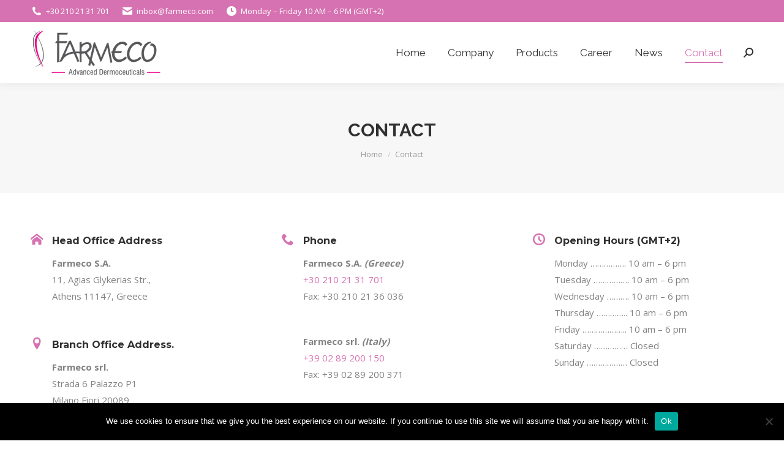

--- FILE ---
content_type: text/html; charset=UTF-8
request_url: https://www.farmeco.com/contact/
body_size: 15815
content:
<!DOCTYPE html>
<!--[if !(IE 6) | !(IE 7) | !(IE 8)  ]><!-->
<html lang="en-US" class="no-js">
<!--<![endif]-->
<head>
	<meta charset="UTF-8" />
				<meta name="viewport" content="width=device-width, initial-scale=1, maximum-scale=1, user-scalable=0"/>
			<meta name="theme-color" content="#d672b1"/>	<link rel="profile" href="https://gmpg.org/xfn/11" />
	<meta name='robots' content='index, follow, max-image-preview:large, max-snippet:-1, max-video-preview:-1' />
	<style>img:is([sizes="auto" i], [sizes^="auto," i]) { contain-intrinsic-size: 3000px 1500px }</style>
	
	<!-- This site is optimized with the Yoast SEO plugin v26.4 - https://yoast.com/wordpress/plugins/seo/ -->
	<title>Contact - Farmeco</title>
	<link rel="canonical" href="https://www.farmeco.com/contact/" />
	<meta property="og:locale" content="en_US" />
	<meta property="og:type" content="article" />
	<meta property="og:title" content="Contact - Farmeco" />
	<meta property="og:url" content="https://www.farmeco.com/contact/" />
	<meta property="og:site_name" content="Farmeco" />
	<meta property="article:modified_time" content="2025-12-04T09:39:09+00:00" />
	<meta property="og:image" content="https://www.farmeco.com/wp-content/uploads/2018/11/FARMECO-Logo-retina.png" />
	<meta property="og:image:width" content="433" />
	<meta property="og:image:height" content="160" />
	<meta property="og:image:type" content="image/png" />
	<meta name="twitter:label1" content="Est. reading time" />
	<meta name="twitter:data1" content="3 minutes" />
	<script type="application/ld+json" class="yoast-schema-graph">{"@context":"https://schema.org","@graph":[{"@type":"WebPage","@id":"https://www.farmeco.com/contact/","url":"https://www.farmeco.com/contact/","name":"Contact - Farmeco","isPartOf":{"@id":"https://www.farmeco.com/#website"},"datePublished":"2016-06-07T22:57:55+00:00","dateModified":"2025-12-04T09:39:09+00:00","breadcrumb":{"@id":"https://www.farmeco.com/contact/#breadcrumb"},"inLanguage":"en-US","potentialAction":[{"@type":"ReadAction","target":["https://www.farmeco.com/contact/"]}]},{"@type":"BreadcrumbList","@id":"https://www.farmeco.com/contact/#breadcrumb","itemListElement":[{"@type":"ListItem","position":1,"name":"Home","item":"https://www.farmeco.com/"},{"@type":"ListItem","position":2,"name":"Contact"}]},{"@type":"WebSite","@id":"https://www.farmeco.com/#website","url":"https://www.farmeco.com/","name":"Farmeco","description":"Advanced Dermocosmetics","publisher":{"@id":"https://www.farmeco.com/#organization"},"potentialAction":[{"@type":"SearchAction","target":{"@type":"EntryPoint","urlTemplate":"https://www.farmeco.com/?s={search_term_string}"},"query-input":{"@type":"PropertyValueSpecification","valueRequired":true,"valueName":"search_term_string"}}],"inLanguage":"en-US"},{"@type":"Organization","@id":"https://www.farmeco.com/#organization","name":"Farmeco S.A. - Dermocosmetics","url":"https://www.farmeco.com/","logo":{"@type":"ImageObject","inLanguage":"en-US","@id":"https://www.farmeco.com/#/schema/logo/image/","url":"https://www.farmeco.com/wp-content/uploads/2018/11/FARMECO-Logo-retina.png","contentUrl":"https://www.farmeco.com/wp-content/uploads/2018/11/FARMECO-Logo-retina.png","width":433,"height":160,"caption":"Farmeco S.A. - Dermocosmetics"},"image":{"@id":"https://www.farmeco.com/#/schema/logo/image/"}}]}</script>
	<!-- / Yoast SEO plugin. -->


<link rel='dns-prefetch' href='//fonts.googleapis.com' />
<link rel="alternate" type="application/rss+xml" title="Farmeco &raquo; Feed" href="https://www.farmeco.com/feed/" />
<link rel="alternate" type="application/rss+xml" title="Farmeco &raquo; Comments Feed" href="https://www.farmeco.com/comments/feed/" />
<script>
window._wpemojiSettings = {"baseUrl":"https:\/\/s.w.org\/images\/core\/emoji\/16.0.1\/72x72\/","ext":".png","svgUrl":"https:\/\/s.w.org\/images\/core\/emoji\/16.0.1\/svg\/","svgExt":".svg","source":{"concatemoji":"https:\/\/www.farmeco.com\/wp-includes\/js\/wp-emoji-release.min.js?ver=3c45ed2a827a54e7667406a8e6bfde0c"}};
/*! This file is auto-generated */
!function(s,n){var o,i,e;function c(e){try{var t={supportTests:e,timestamp:(new Date).valueOf()};sessionStorage.setItem(o,JSON.stringify(t))}catch(e){}}function p(e,t,n){e.clearRect(0,0,e.canvas.width,e.canvas.height),e.fillText(t,0,0);var t=new Uint32Array(e.getImageData(0,0,e.canvas.width,e.canvas.height).data),a=(e.clearRect(0,0,e.canvas.width,e.canvas.height),e.fillText(n,0,0),new Uint32Array(e.getImageData(0,0,e.canvas.width,e.canvas.height).data));return t.every(function(e,t){return e===a[t]})}function u(e,t){e.clearRect(0,0,e.canvas.width,e.canvas.height),e.fillText(t,0,0);for(var n=e.getImageData(16,16,1,1),a=0;a<n.data.length;a++)if(0!==n.data[a])return!1;return!0}function f(e,t,n,a){switch(t){case"flag":return n(e,"\ud83c\udff3\ufe0f\u200d\u26a7\ufe0f","\ud83c\udff3\ufe0f\u200b\u26a7\ufe0f")?!1:!n(e,"\ud83c\udde8\ud83c\uddf6","\ud83c\udde8\u200b\ud83c\uddf6")&&!n(e,"\ud83c\udff4\udb40\udc67\udb40\udc62\udb40\udc65\udb40\udc6e\udb40\udc67\udb40\udc7f","\ud83c\udff4\u200b\udb40\udc67\u200b\udb40\udc62\u200b\udb40\udc65\u200b\udb40\udc6e\u200b\udb40\udc67\u200b\udb40\udc7f");case"emoji":return!a(e,"\ud83e\udedf")}return!1}function g(e,t,n,a){var r="undefined"!=typeof WorkerGlobalScope&&self instanceof WorkerGlobalScope?new OffscreenCanvas(300,150):s.createElement("canvas"),o=r.getContext("2d",{willReadFrequently:!0}),i=(o.textBaseline="top",o.font="600 32px Arial",{});return e.forEach(function(e){i[e]=t(o,e,n,a)}),i}function t(e){var t=s.createElement("script");t.src=e,t.defer=!0,s.head.appendChild(t)}"undefined"!=typeof Promise&&(o="wpEmojiSettingsSupports",i=["flag","emoji"],n.supports={everything:!0,everythingExceptFlag:!0},e=new Promise(function(e){s.addEventListener("DOMContentLoaded",e,{once:!0})}),new Promise(function(t){var n=function(){try{var e=JSON.parse(sessionStorage.getItem(o));if("object"==typeof e&&"number"==typeof e.timestamp&&(new Date).valueOf()<e.timestamp+604800&&"object"==typeof e.supportTests)return e.supportTests}catch(e){}return null}();if(!n){if("undefined"!=typeof Worker&&"undefined"!=typeof OffscreenCanvas&&"undefined"!=typeof URL&&URL.createObjectURL&&"undefined"!=typeof Blob)try{var e="postMessage("+g.toString()+"("+[JSON.stringify(i),f.toString(),p.toString(),u.toString()].join(",")+"));",a=new Blob([e],{type:"text/javascript"}),r=new Worker(URL.createObjectURL(a),{name:"wpTestEmojiSupports"});return void(r.onmessage=function(e){c(n=e.data),r.terminate(),t(n)})}catch(e){}c(n=g(i,f,p,u))}t(n)}).then(function(e){for(var t in e)n.supports[t]=e[t],n.supports.everything=n.supports.everything&&n.supports[t],"flag"!==t&&(n.supports.everythingExceptFlag=n.supports.everythingExceptFlag&&n.supports[t]);n.supports.everythingExceptFlag=n.supports.everythingExceptFlag&&!n.supports.flag,n.DOMReady=!1,n.readyCallback=function(){n.DOMReady=!0}}).then(function(){return e}).then(function(){var e;n.supports.everything||(n.readyCallback(),(e=n.source||{}).concatemoji?t(e.concatemoji):e.wpemoji&&e.twemoji&&(t(e.twemoji),t(e.wpemoji)))}))}((window,document),window._wpemojiSettings);
</script>
<style id='wp-emoji-styles-inline-css'>

	img.wp-smiley, img.emoji {
		display: inline !important;
		border: none !important;
		box-shadow: none !important;
		height: 1em !important;
		width: 1em !important;
		margin: 0 0.07em !important;
		vertical-align: -0.1em !important;
		background: none !important;
		padding: 0 !important;
	}
</style>
<link rel='stylesheet' id='wp-block-library-css' href='https://www.farmeco.com/wp-includes/css/dist/block-library/style.min.css?ver=3c45ed2a827a54e7667406a8e6bfde0c' media='all' />
<style id='wp-block-library-theme-inline-css'>
.wp-block-audio :where(figcaption){color:#555;font-size:13px;text-align:center}.is-dark-theme .wp-block-audio :where(figcaption){color:#ffffffa6}.wp-block-audio{margin:0 0 1em}.wp-block-code{border:1px solid #ccc;border-radius:4px;font-family:Menlo,Consolas,monaco,monospace;padding:.8em 1em}.wp-block-embed :where(figcaption){color:#555;font-size:13px;text-align:center}.is-dark-theme .wp-block-embed :where(figcaption){color:#ffffffa6}.wp-block-embed{margin:0 0 1em}.blocks-gallery-caption{color:#555;font-size:13px;text-align:center}.is-dark-theme .blocks-gallery-caption{color:#ffffffa6}:root :where(.wp-block-image figcaption){color:#555;font-size:13px;text-align:center}.is-dark-theme :root :where(.wp-block-image figcaption){color:#ffffffa6}.wp-block-image{margin:0 0 1em}.wp-block-pullquote{border-bottom:4px solid;border-top:4px solid;color:currentColor;margin-bottom:1.75em}.wp-block-pullquote cite,.wp-block-pullquote footer,.wp-block-pullquote__citation{color:currentColor;font-size:.8125em;font-style:normal;text-transform:uppercase}.wp-block-quote{border-left:.25em solid;margin:0 0 1.75em;padding-left:1em}.wp-block-quote cite,.wp-block-quote footer{color:currentColor;font-size:.8125em;font-style:normal;position:relative}.wp-block-quote:where(.has-text-align-right){border-left:none;border-right:.25em solid;padding-left:0;padding-right:1em}.wp-block-quote:where(.has-text-align-center){border:none;padding-left:0}.wp-block-quote.is-large,.wp-block-quote.is-style-large,.wp-block-quote:where(.is-style-plain){border:none}.wp-block-search .wp-block-search__label{font-weight:700}.wp-block-search__button{border:1px solid #ccc;padding:.375em .625em}:where(.wp-block-group.has-background){padding:1.25em 2.375em}.wp-block-separator.has-css-opacity{opacity:.4}.wp-block-separator{border:none;border-bottom:2px solid;margin-left:auto;margin-right:auto}.wp-block-separator.has-alpha-channel-opacity{opacity:1}.wp-block-separator:not(.is-style-wide):not(.is-style-dots){width:100px}.wp-block-separator.has-background:not(.is-style-dots){border-bottom:none;height:1px}.wp-block-separator.has-background:not(.is-style-wide):not(.is-style-dots){height:2px}.wp-block-table{margin:0 0 1em}.wp-block-table td,.wp-block-table th{word-break:normal}.wp-block-table :where(figcaption){color:#555;font-size:13px;text-align:center}.is-dark-theme .wp-block-table :where(figcaption){color:#ffffffa6}.wp-block-video :where(figcaption){color:#555;font-size:13px;text-align:center}.is-dark-theme .wp-block-video :where(figcaption){color:#ffffffa6}.wp-block-video{margin:0 0 1em}:root :where(.wp-block-template-part.has-background){margin-bottom:0;margin-top:0;padding:1.25em 2.375em}
</style>
<style id='classic-theme-styles-inline-css'>
/*! This file is auto-generated */
.wp-block-button__link{color:#fff;background-color:#32373c;border-radius:9999px;box-shadow:none;text-decoration:none;padding:calc(.667em + 2px) calc(1.333em + 2px);font-size:1.125em}.wp-block-file__button{background:#32373c;color:#fff;text-decoration:none}
</style>
<style id='global-styles-inline-css'>
:root{--wp--preset--aspect-ratio--square: 1;--wp--preset--aspect-ratio--4-3: 4/3;--wp--preset--aspect-ratio--3-4: 3/4;--wp--preset--aspect-ratio--3-2: 3/2;--wp--preset--aspect-ratio--2-3: 2/3;--wp--preset--aspect-ratio--16-9: 16/9;--wp--preset--aspect-ratio--9-16: 9/16;--wp--preset--color--black: #000000;--wp--preset--color--cyan-bluish-gray: #abb8c3;--wp--preset--color--white: #FFF;--wp--preset--color--pale-pink: #f78da7;--wp--preset--color--vivid-red: #cf2e2e;--wp--preset--color--luminous-vivid-orange: #ff6900;--wp--preset--color--luminous-vivid-amber: #fcb900;--wp--preset--color--light-green-cyan: #7bdcb5;--wp--preset--color--vivid-green-cyan: #00d084;--wp--preset--color--pale-cyan-blue: #8ed1fc;--wp--preset--color--vivid-cyan-blue: #0693e3;--wp--preset--color--vivid-purple: #9b51e0;--wp--preset--color--accent: #d672b1;--wp--preset--color--dark-gray: #111;--wp--preset--color--light-gray: #767676;--wp--preset--gradient--vivid-cyan-blue-to-vivid-purple: linear-gradient(135deg,rgba(6,147,227,1) 0%,rgb(155,81,224) 100%);--wp--preset--gradient--light-green-cyan-to-vivid-green-cyan: linear-gradient(135deg,rgb(122,220,180) 0%,rgb(0,208,130) 100%);--wp--preset--gradient--luminous-vivid-amber-to-luminous-vivid-orange: linear-gradient(135deg,rgba(252,185,0,1) 0%,rgba(255,105,0,1) 100%);--wp--preset--gradient--luminous-vivid-orange-to-vivid-red: linear-gradient(135deg,rgba(255,105,0,1) 0%,rgb(207,46,46) 100%);--wp--preset--gradient--very-light-gray-to-cyan-bluish-gray: linear-gradient(135deg,rgb(238,238,238) 0%,rgb(169,184,195) 100%);--wp--preset--gradient--cool-to-warm-spectrum: linear-gradient(135deg,rgb(74,234,220) 0%,rgb(151,120,209) 20%,rgb(207,42,186) 40%,rgb(238,44,130) 60%,rgb(251,105,98) 80%,rgb(254,248,76) 100%);--wp--preset--gradient--blush-light-purple: linear-gradient(135deg,rgb(255,206,236) 0%,rgb(152,150,240) 100%);--wp--preset--gradient--blush-bordeaux: linear-gradient(135deg,rgb(254,205,165) 0%,rgb(254,45,45) 50%,rgb(107,0,62) 100%);--wp--preset--gradient--luminous-dusk: linear-gradient(135deg,rgb(255,203,112) 0%,rgb(199,81,192) 50%,rgb(65,88,208) 100%);--wp--preset--gradient--pale-ocean: linear-gradient(135deg,rgb(255,245,203) 0%,rgb(182,227,212) 50%,rgb(51,167,181) 100%);--wp--preset--gradient--electric-grass: linear-gradient(135deg,rgb(202,248,128) 0%,rgb(113,206,126) 100%);--wp--preset--gradient--midnight: linear-gradient(135deg,rgb(2,3,129) 0%,rgb(40,116,252) 100%);--wp--preset--font-size--small: 13px;--wp--preset--font-size--medium: 20px;--wp--preset--font-size--large: 36px;--wp--preset--font-size--x-large: 42px;--wp--preset--spacing--20: 0.44rem;--wp--preset--spacing--30: 0.67rem;--wp--preset--spacing--40: 1rem;--wp--preset--spacing--50: 1.5rem;--wp--preset--spacing--60: 2.25rem;--wp--preset--spacing--70: 3.38rem;--wp--preset--spacing--80: 5.06rem;--wp--preset--shadow--natural: 6px 6px 9px rgba(0, 0, 0, 0.2);--wp--preset--shadow--deep: 12px 12px 50px rgba(0, 0, 0, 0.4);--wp--preset--shadow--sharp: 6px 6px 0px rgba(0, 0, 0, 0.2);--wp--preset--shadow--outlined: 6px 6px 0px -3px rgba(255, 255, 255, 1), 6px 6px rgba(0, 0, 0, 1);--wp--preset--shadow--crisp: 6px 6px 0px rgba(0, 0, 0, 1);}:where(.is-layout-flex){gap: 0.5em;}:where(.is-layout-grid){gap: 0.5em;}body .is-layout-flex{display: flex;}.is-layout-flex{flex-wrap: wrap;align-items: center;}.is-layout-flex > :is(*, div){margin: 0;}body .is-layout-grid{display: grid;}.is-layout-grid > :is(*, div){margin: 0;}:where(.wp-block-columns.is-layout-flex){gap: 2em;}:where(.wp-block-columns.is-layout-grid){gap: 2em;}:where(.wp-block-post-template.is-layout-flex){gap: 1.25em;}:where(.wp-block-post-template.is-layout-grid){gap: 1.25em;}.has-black-color{color: var(--wp--preset--color--black) !important;}.has-cyan-bluish-gray-color{color: var(--wp--preset--color--cyan-bluish-gray) !important;}.has-white-color{color: var(--wp--preset--color--white) !important;}.has-pale-pink-color{color: var(--wp--preset--color--pale-pink) !important;}.has-vivid-red-color{color: var(--wp--preset--color--vivid-red) !important;}.has-luminous-vivid-orange-color{color: var(--wp--preset--color--luminous-vivid-orange) !important;}.has-luminous-vivid-amber-color{color: var(--wp--preset--color--luminous-vivid-amber) !important;}.has-light-green-cyan-color{color: var(--wp--preset--color--light-green-cyan) !important;}.has-vivid-green-cyan-color{color: var(--wp--preset--color--vivid-green-cyan) !important;}.has-pale-cyan-blue-color{color: var(--wp--preset--color--pale-cyan-blue) !important;}.has-vivid-cyan-blue-color{color: var(--wp--preset--color--vivid-cyan-blue) !important;}.has-vivid-purple-color{color: var(--wp--preset--color--vivid-purple) !important;}.has-black-background-color{background-color: var(--wp--preset--color--black) !important;}.has-cyan-bluish-gray-background-color{background-color: var(--wp--preset--color--cyan-bluish-gray) !important;}.has-white-background-color{background-color: var(--wp--preset--color--white) !important;}.has-pale-pink-background-color{background-color: var(--wp--preset--color--pale-pink) !important;}.has-vivid-red-background-color{background-color: var(--wp--preset--color--vivid-red) !important;}.has-luminous-vivid-orange-background-color{background-color: var(--wp--preset--color--luminous-vivid-orange) !important;}.has-luminous-vivid-amber-background-color{background-color: var(--wp--preset--color--luminous-vivid-amber) !important;}.has-light-green-cyan-background-color{background-color: var(--wp--preset--color--light-green-cyan) !important;}.has-vivid-green-cyan-background-color{background-color: var(--wp--preset--color--vivid-green-cyan) !important;}.has-pale-cyan-blue-background-color{background-color: var(--wp--preset--color--pale-cyan-blue) !important;}.has-vivid-cyan-blue-background-color{background-color: var(--wp--preset--color--vivid-cyan-blue) !important;}.has-vivid-purple-background-color{background-color: var(--wp--preset--color--vivid-purple) !important;}.has-black-border-color{border-color: var(--wp--preset--color--black) !important;}.has-cyan-bluish-gray-border-color{border-color: var(--wp--preset--color--cyan-bluish-gray) !important;}.has-white-border-color{border-color: var(--wp--preset--color--white) !important;}.has-pale-pink-border-color{border-color: var(--wp--preset--color--pale-pink) !important;}.has-vivid-red-border-color{border-color: var(--wp--preset--color--vivid-red) !important;}.has-luminous-vivid-orange-border-color{border-color: var(--wp--preset--color--luminous-vivid-orange) !important;}.has-luminous-vivid-amber-border-color{border-color: var(--wp--preset--color--luminous-vivid-amber) !important;}.has-light-green-cyan-border-color{border-color: var(--wp--preset--color--light-green-cyan) !important;}.has-vivid-green-cyan-border-color{border-color: var(--wp--preset--color--vivid-green-cyan) !important;}.has-pale-cyan-blue-border-color{border-color: var(--wp--preset--color--pale-cyan-blue) !important;}.has-vivid-cyan-blue-border-color{border-color: var(--wp--preset--color--vivid-cyan-blue) !important;}.has-vivid-purple-border-color{border-color: var(--wp--preset--color--vivid-purple) !important;}.has-vivid-cyan-blue-to-vivid-purple-gradient-background{background: var(--wp--preset--gradient--vivid-cyan-blue-to-vivid-purple) !important;}.has-light-green-cyan-to-vivid-green-cyan-gradient-background{background: var(--wp--preset--gradient--light-green-cyan-to-vivid-green-cyan) !important;}.has-luminous-vivid-amber-to-luminous-vivid-orange-gradient-background{background: var(--wp--preset--gradient--luminous-vivid-amber-to-luminous-vivid-orange) !important;}.has-luminous-vivid-orange-to-vivid-red-gradient-background{background: var(--wp--preset--gradient--luminous-vivid-orange-to-vivid-red) !important;}.has-very-light-gray-to-cyan-bluish-gray-gradient-background{background: var(--wp--preset--gradient--very-light-gray-to-cyan-bluish-gray) !important;}.has-cool-to-warm-spectrum-gradient-background{background: var(--wp--preset--gradient--cool-to-warm-spectrum) !important;}.has-blush-light-purple-gradient-background{background: var(--wp--preset--gradient--blush-light-purple) !important;}.has-blush-bordeaux-gradient-background{background: var(--wp--preset--gradient--blush-bordeaux) !important;}.has-luminous-dusk-gradient-background{background: var(--wp--preset--gradient--luminous-dusk) !important;}.has-pale-ocean-gradient-background{background: var(--wp--preset--gradient--pale-ocean) !important;}.has-electric-grass-gradient-background{background: var(--wp--preset--gradient--electric-grass) !important;}.has-midnight-gradient-background{background: var(--wp--preset--gradient--midnight) !important;}.has-small-font-size{font-size: var(--wp--preset--font-size--small) !important;}.has-medium-font-size{font-size: var(--wp--preset--font-size--medium) !important;}.has-large-font-size{font-size: var(--wp--preset--font-size--large) !important;}.has-x-large-font-size{font-size: var(--wp--preset--font-size--x-large) !important;}
:where(.wp-block-post-template.is-layout-flex){gap: 1.25em;}:where(.wp-block-post-template.is-layout-grid){gap: 1.25em;}
:where(.wp-block-columns.is-layout-flex){gap: 2em;}:where(.wp-block-columns.is-layout-grid){gap: 2em;}
:root :where(.wp-block-pullquote){font-size: 1.5em;line-height: 1.6;}
</style>
<link rel='stylesheet' id='contact-form-7-css' href='https://www.farmeco.com/wp-content/plugins/contact-form-7/includes/css/styles.css?ver=6.1.3' media='all' />
<link rel='stylesheet' id='cookie-notice-front-css' href='https://www.farmeco.com/wp-content/plugins/cookie-notice/css/front.min.css?ver=2.5.9' media='all' />
<link rel='stylesheet' id='the7-font-css' href='https://www.farmeco.com/wp-content/themes/dt-the7/fonts/icomoon-the7-font/icomoon-the7-font.min.css?ver=12.10.0.1' media='all' />
<link rel='stylesheet' id='the7-awesome-fonts-css' href='https://www.farmeco.com/wp-content/themes/dt-the7/fonts/FontAwesome/css/all.min.css?ver=12.10.0.1' media='all' />
<link rel='stylesheet' id='the7-awesome-fonts-back-css' href='https://www.farmeco.com/wp-content/themes/dt-the7/fonts/FontAwesome/back-compat.min.css?ver=12.10.0.1' media='all' />
<link rel='stylesheet' id='the7-Defaults-css' href='https://www.farmeco.com/wp-content/uploads/smile_fonts/Defaults/Defaults.css?ver=3c45ed2a827a54e7667406a8e6bfde0c' media='all' />
<link rel='stylesheet' id='the7-icomoon-brankic-32x32-css' href='https://www.farmeco.com/wp-content/uploads/smile_fonts/icomoon-brankic-32x32/icomoon-brankic-32x32.css?ver=3c45ed2a827a54e7667406a8e6bfde0c' media='all' />
<link rel='stylesheet' id='the7-icomoon-free-social-contact-16x16-css' href='https://www.farmeco.com/wp-content/uploads/smile_fonts/icomoon-free-social-contact-16x16/icomoon-free-social-contact-16x16.css?ver=3c45ed2a827a54e7667406a8e6bfde0c' media='all' />
<link rel='stylesheet' id='js_composer_front-css' href='//www.farmeco.com/wp-content/uploads/js_composer/js_composer_front_custom.css?ver=8.7.2' media='all' />
<link rel='stylesheet' id='dt-web-fonts-css' href='https://fonts.googleapis.com/css?family=Roboto:400,600,700%7COpen+Sans:400,600,700%7CRoboto+Condensed:400,600,700%7CRaleway:400,600,700&#038;display=swap' media='all' />
<link rel='stylesheet' id='dt-main-css' href='https://www.farmeco.com/wp-content/themes/dt-the7/css/main.min.css?ver=12.10.0.1' media='all' />
<link rel='stylesheet' id='the7-custom-scrollbar-css' href='https://www.farmeco.com/wp-content/themes/dt-the7/lib/custom-scrollbar/custom-scrollbar.min.css?ver=12.10.0.1' media='all' />
<link rel='stylesheet' id='the7-wpbakery-css' href='https://www.farmeco.com/wp-content/themes/dt-the7/css/wpbakery.min.css?ver=12.10.0.1' media='all' />
<link rel='stylesheet' id='the7-core-css' href='https://www.farmeco.com/wp-content/plugins/dt-the7-core/assets/css/post-type.min.css?ver=2.7.12' media='all' />
<link rel='stylesheet' id='the7-css-vars-css' href='https://www.farmeco.com/wp-content/uploads/the7-css/css-vars.css?ver=64b647f5cdfe' media='all' />
<link rel='stylesheet' id='dt-custom-css' href='https://www.farmeco.com/wp-content/uploads/the7-css/custom.css?ver=64b647f5cdfe' media='all' />
<link rel='stylesheet' id='dt-media-css' href='https://www.farmeco.com/wp-content/uploads/the7-css/media.css?ver=64b647f5cdfe' media='all' />
<link rel='stylesheet' id='the7-mega-menu-css' href='https://www.farmeco.com/wp-content/uploads/the7-css/mega-menu.css?ver=64b647f5cdfe' media='all' />
<link rel='stylesheet' id='the7-elements-css' href='https://www.farmeco.com/wp-content/uploads/the7-css/post-type-dynamic.css?ver=64b647f5cdfe' media='all' />
<link rel='stylesheet' id='style-css' href='https://www.farmeco.com/wp-content/themes/dt-the7/style.css?ver=12.10.0.1' media='all' />
<link rel='stylesheet' id='ultimate-vc-addons-google-fonts-css' href='https://fonts.googleapis.com/css?family=Montserrat:regular,700' media='all' />
<link rel='stylesheet' id='ultimate-vc-addons-style-min-css' href='https://www.farmeco.com/wp-content/plugins/Ultimate_VC_Addons/assets/min-css/ultimate.min.css?ver=3.21.2' media='all' />
<script src="https://www.farmeco.com/wp-includes/js/jquery/jquery.min.js?ver=3.7.1" id="jquery-core-js"></script>
<script src="https://www.farmeco.com/wp-includes/js/jquery/jquery-migrate.min.js?ver=3.4.1" id="jquery-migrate-js"></script>
<script id="cookie-notice-front-js-before">
var cnArgs = {"ajaxUrl":"https:\/\/www.farmeco.com\/wp-admin\/admin-ajax.php","nonce":"5076deb7e1","hideEffect":"fade","position":"bottom","onScroll":false,"onScrollOffset":100,"onClick":false,"cookieName":"cookie_notice_accepted","cookieTime":2592000,"cookieTimeRejected":2592000,"globalCookie":false,"redirection":false,"cache":false,"revokeCookies":false,"revokeCookiesOpt":"automatic"};
</script>
<script src="https://www.farmeco.com/wp-content/plugins/cookie-notice/js/front.min.js?ver=2.5.9" id="cookie-notice-front-js"></script>
<script src="//www.farmeco.com/wp-content/plugins/revslider/sr6/assets/js/rbtools.min.js?ver=6.7.38" async id="tp-tools-js"></script>
<script src="//www.farmeco.com/wp-content/plugins/revslider/sr6/assets/js/rs6.min.js?ver=6.7.38" async id="revmin-js"></script>
<script id="dt-above-fold-js-extra">
var dtLocal = {"themeUrl":"https:\/\/www.farmeco.com\/wp-content\/themes\/dt-the7","passText":"To view this protected post, enter the password below:","moreButtonText":{"loading":"Loading...","loadMore":"Load more"},"postID":"86","ajaxurl":"https:\/\/www.farmeco.com\/wp-admin\/admin-ajax.php","REST":{"baseUrl":"https:\/\/www.farmeco.com\/wp-json\/the7\/v1","endpoints":{"sendMail":"\/send-mail"}},"contactMessages":{"required":"One or more fields have an error. Please check and try again.","terms":"Please accept the privacy policy.","fillTheCaptchaError":"Please, fill the captcha."},"captchaSiteKey":"","ajaxNonce":"fa3060981f","pageData":{"type":"page","template":"page","layout":null},"themeSettings":{"smoothScroll":"off","lazyLoading":false,"desktopHeader":{"height":100},"ToggleCaptionEnabled":"disabled","ToggleCaption":"Navigation","floatingHeader":{"showAfter":150,"showMenu":true,"height":60,"logo":{"showLogo":true,"html":"<img class=\" preload-me\" src=\"https:\/\/www.farmeco.com\/wp-content\/uploads\/2018\/11\/FARMECO-Logo.png\" srcset=\"https:\/\/www.farmeco.com\/wp-content\/uploads\/2018\/11\/FARMECO-Logo.png 217w, https:\/\/www.farmeco.com\/wp-content\/uploads\/2018\/11\/FARMECO-Logo-retina.png 433w\" width=\"217\" height=\"80\"   sizes=\"217px\" alt=\"Farmeco\" \/>","url":"https:\/\/www.farmeco.com\/"}},"topLine":{"floatingTopLine":{"logo":{"showLogo":false,"html":""}}},"mobileHeader":{"firstSwitchPoint":1070,"secondSwitchPoint":800,"firstSwitchPointHeight":60,"secondSwitchPointHeight":60,"mobileToggleCaptionEnabled":"disabled","mobileToggleCaption":"Menu"},"stickyMobileHeaderFirstSwitch":{"logo":{"html":"<img class=\" preload-me\" src=\"https:\/\/www.farmeco.com\/wp-content\/uploads\/2018\/11\/Farmeco-logo-mobile.png\" srcset=\"https:\/\/www.farmeco.com\/wp-content\/uploads\/2018\/11\/Farmeco-logo-mobile.png 162w, https:\/\/www.farmeco.com\/wp-content\/uploads\/2018\/11\/Farmeco-Logo-mobile-retina.png 325w\" width=\"162\" height=\"60\"   sizes=\"162px\" alt=\"Farmeco\" \/>"}},"stickyMobileHeaderSecondSwitch":{"logo":{"html":"<img class=\" preload-me\" src=\"https:\/\/www.farmeco.com\/wp-content\/uploads\/2018\/11\/Farmeco-logo-mobile.png\" srcset=\"https:\/\/www.farmeco.com\/wp-content\/uploads\/2018\/11\/Farmeco-logo-mobile.png 162w, https:\/\/www.farmeco.com\/wp-content\/uploads\/2018\/11\/Farmeco-Logo-mobile-retina.png 325w\" width=\"162\" height=\"60\"   sizes=\"162px\" alt=\"Farmeco\" \/>"}},"sidebar":{"switchPoint":990},"boxedWidth":"1340px"},"VCMobileScreenWidth":"768"};
var dtShare = {"shareButtonText":{"facebook":"Share on Facebook","twitter":"Share on X","pinterest":"Pin it","linkedin":"Share on Linkedin","whatsapp":"Share on Whatsapp"},"overlayOpacity":"85"};
</script>
<script src="https://www.farmeco.com/wp-content/themes/dt-the7/js/above-the-fold.min.js?ver=12.10.0.1" id="dt-above-fold-js"></script>
<script src="https://www.farmeco.com/wp-includes/js/jquery/ui/core.min.js?ver=1.13.3" id="jquery-ui-core-js"></script>
<script src="https://www.farmeco.com/wp-content/plugins/Ultimate_VC_Addons/assets/min-js/ultimate.min.js?ver=3.21.2" id="ultimate-vc-addons-script-js"></script>
<script src="https://www.farmeco.com/wp-content/plugins/Ultimate_VC_Addons/assets/min-js/ultimate_bg.min.js?ver=3.21.2" id="ultimate-vc-addons-row-bg-js"></script>
<script></script><link rel="https://api.w.org/" href="https://www.farmeco.com/wp-json/" /><link rel="alternate" title="JSON" type="application/json" href="https://www.farmeco.com/wp-json/wp/v2/pages/86" /><link rel="EditURI" type="application/rsd+xml" title="RSD" href="https://www.farmeco.com/xmlrpc.php?rsd" />

<link rel='shortlink' href='https://www.farmeco.com/?p=86' />
<link rel="alternate" title="oEmbed (JSON)" type="application/json+oembed" href="https://www.farmeco.com/wp-json/oembed/1.0/embed?url=https%3A%2F%2Fwww.farmeco.com%2Fcontact%2F" />
<link rel="alternate" title="oEmbed (XML)" type="text/xml+oembed" href="https://www.farmeco.com/wp-json/oembed/1.0/embed?url=https%3A%2F%2Fwww.farmeco.com%2Fcontact%2F&#038;format=xml" />
<meta name="generator" content="Powered by WPBakery Page Builder - drag and drop page builder for WordPress."/>
<meta name="generator" content="Powered by Slider Revolution 6.7.38 - responsive, Mobile-Friendly Slider Plugin for WordPress with comfortable drag and drop interface." />
<link rel="icon" href="https://www.farmeco.com/wp-content/uploads/2018/11/favicon.png" type="image/png" sizes="16x16"/><link rel="icon" href="https://www.farmeco.com/wp-content/uploads/2018/11/favicon-ret.png" type="image/png" sizes="32x32"/><script>function setREVStartSize(e){
			//window.requestAnimationFrame(function() {
				window.RSIW = window.RSIW===undefined ? window.innerWidth : window.RSIW;
				window.RSIH = window.RSIH===undefined ? window.innerHeight : window.RSIH;
				try {
					var pw = document.getElementById(e.c).parentNode.offsetWidth,
						newh;
					pw = pw===0 || isNaN(pw) || (e.l=="fullwidth" || e.layout=="fullwidth") ? window.RSIW : pw;
					e.tabw = e.tabw===undefined ? 0 : parseInt(e.tabw);
					e.thumbw = e.thumbw===undefined ? 0 : parseInt(e.thumbw);
					e.tabh = e.tabh===undefined ? 0 : parseInt(e.tabh);
					e.thumbh = e.thumbh===undefined ? 0 : parseInt(e.thumbh);
					e.tabhide = e.tabhide===undefined ? 0 : parseInt(e.tabhide);
					e.thumbhide = e.thumbhide===undefined ? 0 : parseInt(e.thumbhide);
					e.mh = e.mh===undefined || e.mh=="" || e.mh==="auto" ? 0 : parseInt(e.mh,0);
					if(e.layout==="fullscreen" || e.l==="fullscreen")
						newh = Math.max(e.mh,window.RSIH);
					else{
						e.gw = Array.isArray(e.gw) ? e.gw : [e.gw];
						for (var i in e.rl) if (e.gw[i]===undefined || e.gw[i]===0) e.gw[i] = e.gw[i-1];
						e.gh = e.el===undefined || e.el==="" || (Array.isArray(e.el) && e.el.length==0)? e.gh : e.el;
						e.gh = Array.isArray(e.gh) ? e.gh : [e.gh];
						for (var i in e.rl) if (e.gh[i]===undefined || e.gh[i]===0) e.gh[i] = e.gh[i-1];
											
						var nl = new Array(e.rl.length),
							ix = 0,
							sl;
						e.tabw = e.tabhide>=pw ? 0 : e.tabw;
						e.thumbw = e.thumbhide>=pw ? 0 : e.thumbw;
						e.tabh = e.tabhide>=pw ? 0 : e.tabh;
						e.thumbh = e.thumbhide>=pw ? 0 : e.thumbh;
						for (var i in e.rl) nl[i] = e.rl[i]<window.RSIW ? 0 : e.rl[i];
						sl = nl[0];
						for (var i in nl) if (sl>nl[i] && nl[i]>0) { sl = nl[i]; ix=i;}
						var m = pw>(e.gw[ix]+e.tabw+e.thumbw) ? 1 : (pw-(e.tabw+e.thumbw)) / (e.gw[ix]);
						newh =  (e.gh[ix] * m) + (e.tabh + e.thumbh);
					}
					var el = document.getElementById(e.c);
					if (el!==null && el) el.style.height = newh+"px";
					el = document.getElementById(e.c+"_wrapper");
					if (el!==null && el) {
						el.style.height = newh+"px";
						el.style.display = "block";
					}
				} catch(e){
					console.log("Failure at Presize of Slider:" + e)
				}
			//});
		  };</script>
		<style id="wp-custom-css">
			.grecaptcha-badge {
	visibility: hidden;
}

.overlay-search-microwidget input[type=text] {
	border-color: #d672b1;	
}

a#cn-accept-cookie {
    background: #d672b1;
}		</style>
		<style type="text/css" data-type="vc_shortcodes-custom-css">.vc_custom_1474212713065{margin-top: -20px !important;padding-bottom: 30px !important;}.vc_custom_1474212689494{margin-bottom: -80px !important;padding-top: 80px !important;padding-bottom: 50px !important;}.vc_custom_1568804797037{margin-bottom: 0px !important;padding-top: 15px !important;padding-bottom: 30px !important;}.vc_custom_1568804819064{margin-bottom: 0px !important;padding-top: 15px !important;padding-bottom: 30px !important;}.vc_custom_1568803505396{margin-bottom: 0px !important;padding-top: 15px !important;padding-bottom: 30px !important;}.vc_custom_1542208588840{margin-bottom: 0px !important;padding-top: 15px !important;padding-bottom: 30px !important;}.vc_custom_1568804882941{margin-bottom: 0px !important;padding-top: 15px !important;padding-bottom: 30px !important;}.vc_custom_1469438249390{margin-right: 30px !important;margin-bottom: 30px !important;margin-left: 30px !important;padding-top: 45px !important;padding-right: 40px !important;padding-bottom: 40px !important;padding-left: 40px !important;background-color: #ffffff !important;}.vc_custom_1469438263635{margin-right: 30px !important;margin-bottom: 30px !important;margin-left: 30px !important;padding-top: 45px !important;padding-right: 40px !important;padding-bottom: 30px !important;padding-left: 40px !important;background-color: #ffffff !important;}</style><noscript><style> .wpb_animate_when_almost_visible { opacity: 1; }</style></noscript><!-- Google tag (gtag.js) -->
<script async src="https://www.googletagmanager.com/gtag/js?id=G-BTYFWBRZB4"></script>
<script>
  window.dataLayer = window.dataLayer || [];
  function gtag(){dataLayer.push(arguments);}
  gtag('js', new Date());

  gtag('config', 'G-BTYFWBRZB4');
</script></head>
<body id="the7-body" class="wp-singular page-template-default page page-id-86 wp-embed-responsive wp-theme-dt-the7 cookies-not-set the7-core-ver-2.7.12 dt-responsive-on right-mobile-menu-close-icon ouside-menu-close-icon mobile-hamburger-close-bg-enable mobile-hamburger-close-bg-hover-enable  fade-medium-mobile-menu-close-icon fade-medium-menu-close-icon srcset-enabled btn-flat custom-btn-color custom-btn-hover-color phantom-fade phantom-shadow-decoration phantom-main-logo-on sticky-mobile-header top-header first-switch-logo-left first-switch-menu-right second-switch-logo-center second-switch-menu-left right-mobile-menu layzr-loading-on no-avatars popup-message-style the7-ver-12.10.0.1 dt-fa-compatibility wpb-js-composer js-comp-ver-8.7.2 vc_responsive">
<!-- The7 12.10.0.1 -->

<div id="page" >
	<a class="skip-link screen-reader-text" href="#content">Skip to content</a>

<div class="masthead inline-header right widgets full-height shadow-decoration shadow-mobile-header-decoration small-mobile-menu-icon dt-parent-menu-clickable show-sub-menu-on-hover show-device-logo show-mobile-logo" >

	<div class="top-bar top-bar-line-hide">
	<div class="top-bar-bg" ></div>
	<div class="left-widgets mini-widgets"><span class="mini-contacts phone show-on-desktop in-menu-first-switch in-menu-second-switch"><i class="fa-fw the7-mw-icon-phone-bold"></i><a href="tel:+302102131701">+30 210 21 31 701</a></span><span class="mini-contacts email show-on-desktop in-menu-first-switch in-menu-second-switch"><i class="fa-fw the7-mw-icon-mail-bold"></i><a href="mailto:inbox@farmeco.com">inbox@farmeco.com</a></span><span class="mini-contacts clock show-on-desktop in-menu-first-switch in-menu-second-switch"><i class="fa-fw the7-mw-icon-clock-bold"></i>Monday – Friday 10 AM – 6 PM (GMT+2)</span></div><div class="mini-widgets right-widgets"></div></div>

	<header class="header-bar" role="banner">

		<div class="branding">
	<div id="site-title" class="assistive-text">Farmeco</div>
	<div id="site-description" class="assistive-text">Advanced Dermocosmetics</div>
	<a class="same-logo" href="https://www.farmeco.com/"><img class=" preload-me" src="https://www.farmeco.com/wp-content/uploads/2018/11/FARMECO-Logo.png" srcset="https://www.farmeco.com/wp-content/uploads/2018/11/FARMECO-Logo.png 217w, https://www.farmeco.com/wp-content/uploads/2018/11/FARMECO-Logo-retina.png 433w" width="217" height="80"   sizes="217px" alt="Farmeco" /><img class="mobile-logo preload-me" src="https://www.farmeco.com/wp-content/uploads/2018/11/Farmeco-logo-mobile.png" srcset="https://www.farmeco.com/wp-content/uploads/2018/11/Farmeco-logo-mobile.png 162w, https://www.farmeco.com/wp-content/uploads/2018/11/Farmeco-Logo-mobile-retina.png 325w" width="162" height="60"   sizes="162px" alt="Farmeco" /></a></div>

		<ul id="primary-menu" class="main-nav underline-decoration upwards-line outside-item-remove-margin"><li class="menu-item menu-item-type-post_type menu-item-object-page menu-item-home menu-item-317 first depth-0"><a href='https://www.farmeco.com/' data-level='1'><span class="menu-item-text"><span class="menu-text">Home</span></span></a></li> <li class="menu-item menu-item-type-custom menu-item-object-custom menu-item-has-children menu-item-706 has-children depth-0"><a data-level='1' aria-haspopup='true' aria-expanded='false'><span class="menu-item-text"><span class="menu-text">Company</span></span></a><ul class="sub-nav hover-style-bg level-arrows-on" role="group"><li class="menu-item menu-item-type-post_type menu-item-object-page menu-item-704 first depth-1"><a href='https://www.farmeco.com/company-mission/' data-level='2'><span class="menu-item-text"><span class="menu-text">Company Mission</span></span></a></li> <li class="menu-item menu-item-type-post_type menu-item-object-page menu-item-703 depth-1"><a href='https://www.farmeco.com/corporate-values/' data-level='2'><span class="menu-item-text"><span class="menu-text">Corporate Values</span></span></a></li> <li class="menu-item menu-item-type-post_type menu-item-object-page menu-item-701 depth-1"><a href='https://www.farmeco.com/history/' data-level='2'><span class="menu-item-text"><span class="menu-text">History</span></span></a></li> <li class="menu-item menu-item-type-post_type menu-item-object-page menu-item-702 depth-1"><a href='https://www.farmeco.com/organizational-structure/' data-level='2'><span class="menu-item-text"><span class="menu-text">Organizational Structure</span></span></a></li> <li class="menu-item menu-item-type-post_type menu-item-object-page menu-item-705 depth-1"><a href='https://www.farmeco.com/board-of-directors/' data-level='2'><span class="menu-item-text"><span class="menu-text">Board of Directors</span></span></a></li> </ul></li> <li class="menu-item menu-item-type-custom menu-item-object-custom menu-item-has-children menu-item-789 has-children depth-0"><a data-level='1' aria-haspopup='true' aria-expanded='false'><span class="menu-item-text"><span class="menu-text">Products</span></span></a><ul class="sub-nav hover-style-bg level-arrows-on" role="group"><li class="menu-item menu-item-type-post_type menu-item-object-page menu-item-316 first depth-1"><a href='https://www.farmeco.com/research-and-development/' data-level='2'><span class="menu-item-text"><span class="menu-text">Research &#038; Development</span></span></a></li> <li class="menu-item menu-item-type-post_type menu-item-object-page menu-item-778 depth-1"><a href='https://www.farmeco.com/marketing/' data-level='2'><span class="menu-item-text"><span class="menu-text">Marketing</span></span></a></li> <li class="menu-item menu-item-type-post_type menu-item-object-page menu-item-788 depth-1"><a href='https://www.farmeco.com/brands/' data-level='2'><span class="menu-item-text"><span class="menu-text">Our Brands</span></span></a></li> </ul></li> <li class="menu-item menu-item-type-post_type menu-item-object-page menu-item-1013 depth-0"><a href='https://www.farmeco.com/career/' data-level='1'><span class="menu-item-text"><span class="menu-text">Career</span></span></a></li> <li class="menu-item menu-item-type-post_type menu-item-object-page menu-item-314 depth-0"><a href='https://www.farmeco.com/news/' data-level='1'><span class="menu-item-text"><span class="menu-text">News</span></span></a></li> <li class="menu-item menu-item-type-post_type menu-item-object-page current-menu-item page_item page-item-86 current_page_item menu-item-313 act last depth-0"><a href='https://www.farmeco.com/contact/' data-level='1'><span class="menu-item-text"><span class="menu-text">Contact</span></span></a></li> </ul>
		<div class="mini-widgets"><div class="mini-search show-on-desktop near-logo-first-switch near-logo-second-switch overlay-search custom-icon"><form class="searchform mini-widget-searchform" role="search" method="get" action="https://www.farmeco.com/">

	<div class="screen-reader-text">Search:</div>

	
		<div class='overlay-search-wrap'>
			<input type="text" autofocus aria-label="Search" class="field searchform-s" name="s" value="" placeholder="Type and hit enter …" title="Search form"/>
			<a href="" class="search-icon"  aria-label="Search"><i class="the7-mw-icon-search-bold" aria-hidden="true"></i></a>
		</div>


		<a href="" class="submit text-disable"><i class=" mw-icon the7-mw-icon-search-bold"></i></a>

				<input type="submit" class="assistive-text searchsubmit" value="Go!"/>
</form>
</div></div>
	</header>

</div>
<div role="navigation" aria-label="Main Menu" class="dt-mobile-header mobile-menu-show-divider">
	<div class="dt-close-mobile-menu-icon" aria-label="Close" role="button" tabindex="0"><div class="close-line-wrap"><span class="close-line"></span><span class="close-line"></span><span class="close-line"></span></div></div>	<ul id="mobile-menu" class="mobile-main-nav">
		<li class="menu-item menu-item-type-post_type menu-item-object-page menu-item-home menu-item-317 first depth-0"><a href='https://www.farmeco.com/' data-level='1'><span class="menu-item-text"><span class="menu-text">Home</span></span></a></li> <li class="menu-item menu-item-type-custom menu-item-object-custom menu-item-has-children menu-item-706 has-children depth-0"><a data-level='1' aria-haspopup='true' aria-expanded='false'><span class="menu-item-text"><span class="menu-text">Company</span></span></a><ul class="sub-nav hover-style-bg level-arrows-on" role="group"><li class="menu-item menu-item-type-post_type menu-item-object-page menu-item-704 first depth-1"><a href='https://www.farmeco.com/company-mission/' data-level='2'><span class="menu-item-text"><span class="menu-text">Company Mission</span></span></a></li> <li class="menu-item menu-item-type-post_type menu-item-object-page menu-item-703 depth-1"><a href='https://www.farmeco.com/corporate-values/' data-level='2'><span class="menu-item-text"><span class="menu-text">Corporate Values</span></span></a></li> <li class="menu-item menu-item-type-post_type menu-item-object-page menu-item-701 depth-1"><a href='https://www.farmeco.com/history/' data-level='2'><span class="menu-item-text"><span class="menu-text">History</span></span></a></li> <li class="menu-item menu-item-type-post_type menu-item-object-page menu-item-702 depth-1"><a href='https://www.farmeco.com/organizational-structure/' data-level='2'><span class="menu-item-text"><span class="menu-text">Organizational Structure</span></span></a></li> <li class="menu-item menu-item-type-post_type menu-item-object-page menu-item-705 depth-1"><a href='https://www.farmeco.com/board-of-directors/' data-level='2'><span class="menu-item-text"><span class="menu-text">Board of Directors</span></span></a></li> </ul></li> <li class="menu-item menu-item-type-custom menu-item-object-custom menu-item-has-children menu-item-789 has-children depth-0"><a data-level='1' aria-haspopup='true' aria-expanded='false'><span class="menu-item-text"><span class="menu-text">Products</span></span></a><ul class="sub-nav hover-style-bg level-arrows-on" role="group"><li class="menu-item menu-item-type-post_type menu-item-object-page menu-item-316 first depth-1"><a href='https://www.farmeco.com/research-and-development/' data-level='2'><span class="menu-item-text"><span class="menu-text">Research &#038; Development</span></span></a></li> <li class="menu-item menu-item-type-post_type menu-item-object-page menu-item-778 depth-1"><a href='https://www.farmeco.com/marketing/' data-level='2'><span class="menu-item-text"><span class="menu-text">Marketing</span></span></a></li> <li class="menu-item menu-item-type-post_type menu-item-object-page menu-item-788 depth-1"><a href='https://www.farmeco.com/brands/' data-level='2'><span class="menu-item-text"><span class="menu-text">Our Brands</span></span></a></li> </ul></li> <li class="menu-item menu-item-type-post_type menu-item-object-page menu-item-1013 depth-0"><a href='https://www.farmeco.com/career/' data-level='1'><span class="menu-item-text"><span class="menu-text">Career</span></span></a></li> <li class="menu-item menu-item-type-post_type menu-item-object-page menu-item-314 depth-0"><a href='https://www.farmeco.com/news/' data-level='1'><span class="menu-item-text"><span class="menu-text">News</span></span></a></li> <li class="menu-item menu-item-type-post_type menu-item-object-page current-menu-item page_item page-item-86 current_page_item menu-item-313 act last depth-0"><a href='https://www.farmeco.com/contact/' data-level='1'><span class="menu-item-text"><span class="menu-text">Contact</span></span></a></li> 	</ul>
	<div class='mobile-mini-widgets-in-menu'></div>
</div>

		<div class="page-title title-center solid-bg breadcrumbs-mobile-off page-title-responsive-enabled">
			<div class="wf-wrap">

				<div class="page-title-head hgroup"><h1 >Contact</h1></div><div class="page-title-breadcrumbs"><div class="assistive-text">You are here:</div><ol class="breadcrumbs text-small" itemscope itemtype="https://schema.org/BreadcrumbList"><li itemprop="itemListElement" itemscope itemtype="https://schema.org/ListItem"><a itemprop="item" href="https://www.farmeco.com/" title="Home"><span itemprop="name">Home</span></a><meta itemprop="position" content="1" /></li><li class="current" itemprop="itemListElement" itemscope itemtype="https://schema.org/ListItem"><span itemprop="name">Contact</span><meta itemprop="position" content="2" /></li></ol></div>			</div>
		</div>

		

<div id="main" class="sidebar-none sidebar-divider-off">

	
	<div class="main-gradient"></div>
	<div class="wf-wrap">
	<div class="wf-container-main">

	


	<div id="content" class="content" role="main">

		<div class="wpb-content-wrapper"><div class="vc_row wpb_row vc_row-fluid vc_custom_1474212713065 vc_row-o-content-top vc_row-flex"><div class="wpb_column vc_column_container vc_col-sm-12 vc_col-lg-4 vc_col-md-4"><div class="vc_column-inner"><div class="wpb_wrapper"><div class="aio-icon-component  vc_custom_1568804797037   style_1"><div id="Info-box-wrap-4819" class="aio-icon-box left-icon" style=""  ><div class="aio-icon-left"><div class="ult-just-icon-wrapper  "><div class="align-icon" style="text-align:center;">
<div class="aio-icon none "  style="color:#d672b1;font-size:20px;display:inline-block;">
	<i class="icomoon-free-social-contact-16x16-home"></i>
</div></div></div></div><div class="aio-ibd-block"><div class="aio-icon-header" ><h3 class="aio-icon-title ult-responsive"  data-ultimate-target='#Info-box-wrap-4819 .aio-icon-title'  data-responsive-json-new='{"font-size":"desktop:16px;","line-height":"desktop:26px;"}'  style="font-family:&#039;Montserrat&#039;;font-weight:700;">Head Office Address</h3></div> <!-- header --><div class="aio-icon-description ult-responsive"  data-ultimate-target='#Info-box-wrap-4819 .aio-icon-description'  data-responsive-json-new='{"font-size":"","line-height":""}'  style=""><strong>Farmeco S.A.</strong><br />
11, Agias Glykerias Str.,<br />
Athens 11147, Greece</div> <!-- description --></div> <!-- aio-ibd-block --></div> <!-- aio-icon-box --></div> <!-- aio-icon-component --><div class="aio-icon-component  vc_custom_1568804819064   style_1"><div id="Info-box-wrap-9776" class="aio-icon-box left-icon" style=""  ><div class="aio-icon-left"><div class="ult-just-icon-wrapper  "><div class="align-icon" style="text-align:center;">
<div class="aio-icon none "  style="color:#d672b1;font-size:20px;display:inline-block;">
	<i class="icomoon-free-social-contact-16x16-location"></i>
</div></div></div></div><div class="aio-ibd-block"><div class="aio-icon-header" ><h3 class="aio-icon-title ult-responsive"  data-ultimate-target='#Info-box-wrap-9776 .aio-icon-title'  data-responsive-json-new='{"font-size":"desktop:16px;","line-height":"desktop:26px;"}'  style="font-family:&#039;Montserrat&#039;;font-weight:700;">Branch Office Address.</h3></div> <!-- header --><div class="aio-icon-description ult-responsive"  data-ultimate-target='#Info-box-wrap-9776 .aio-icon-description'  data-responsive-json-new='{"font-size":"","line-height":""}'  style=""><strong>Farmeco srl.</strong><br />
Strada 6 Palazzo P1<br />
Milano Fiori 20089<br />
Rozzano (MI)<br />
Italia</div> <!-- description --></div> <!-- aio-ibd-block --></div> <!-- aio-icon-box --></div> <!-- aio-icon-component --></div></div></div><div class="wpb_column vc_column_container vc_col-sm-12 vc_col-lg-4 vc_col-md-4"><div class="vc_column-inner"><div class="wpb_wrapper"><div class="aio-icon-component  vc_custom_1568803505396   style_1"><div id="Info-box-wrap-2260" class="aio-icon-box left-icon" style=""  ><div class="aio-icon-left"><div class="ult-just-icon-wrapper  "><div class="align-icon" style="text-align:center;">
<div class="aio-icon none "  style="color:#d672b1;font-size:20px;display:inline-block;">
	<i class="icomoon-free-social-contact-16x16-phone"></i>
</div></div></div></div><div class="aio-ibd-block"><div class="aio-icon-header" ><h3 class="aio-icon-title ult-responsive"  data-ultimate-target='#Info-box-wrap-2260 .aio-icon-title'  data-responsive-json-new='{"font-size":"desktop:16px;","line-height":"desktop:26px;"}'  style="font-family:&#039;Montserrat&#039;;font-weight:700;">Phone</h3></div> <!-- header --><div class="aio-icon-description ult-responsive"  data-ultimate-target='#Info-box-wrap-2260 .aio-icon-description'  data-responsive-json-new='{"font-size":"","line-height":""}'  style=""><strong>Farmeco S.A. <em>(Greece)</em></strong><br />
<a style="text-decoration: none;" href="tel:+302102131701">+30 210 21 31 701</a><br />
Fax: +30 210 21 36 036</p>
<p>&nbsp;</p>
<p><strong>Farmeco srl. <em>(Italy)</em></strong><br />
<a style="text-decoration: none;" href="tel:+390289200150">+39 02 89 200 150</a><br />
Fax: +39 02 89 200 371</div> <!-- description --></div> <!-- aio-ibd-block --></div> <!-- aio-icon-box --></div> <!-- aio-icon-component --><div class="aio-icon-component  vc_custom_1542208588840   style_1"><div id="Info-box-wrap-5374" class="aio-icon-box left-icon" style=""  ><div class="aio-icon-left"><div class="ult-just-icon-wrapper  "><div class="align-icon" style="text-align:center;">
<div class="aio-icon none "  style="color:#d672b1;font-size:20px;display:inline-block;">
	<i class="icomoon-free-social-contact-16x16-envelop"></i>
</div></div></div></div><div class="aio-ibd-block"><div class="aio-icon-header" ><h3 class="aio-icon-title ult-responsive"  data-ultimate-target='#Info-box-wrap-5374 .aio-icon-title'  data-responsive-json-new='{"font-size":"desktop:16px;","line-height":"desktop:26px;"}'  style="font-family:&#039;Montserrat&#039;;font-weight:700;">Email</h3></div> <!-- header --><div class="aio-icon-description ult-responsive"  data-ultimate-target='#Info-box-wrap-5374 .aio-icon-description'  data-responsive-json-new='{"font-size":"","line-height":""}'  style=""><a href="mailto:inbox@farmeco.com">inbox@farmeco.com</a></div> <!-- description --></div> <!-- aio-ibd-block --></div> <!-- aio-icon-box --></div> <!-- aio-icon-component --></div></div></div><div class="wpb_column vc_column_container vc_col-sm-12 vc_col-lg-4 vc_col-md-4"><div class="vc_column-inner"><div class="wpb_wrapper"><div class="aio-icon-component  vc_custom_1568804882941   style_1"><div id="Info-box-wrap-3992" class="aio-icon-box left-icon" style=""  ><div class="aio-icon-left"><div class="ult-just-icon-wrapper  "><div class="align-icon" style="text-align:center;">
<div class="aio-icon none "  style="color:#d672b1;font-size:20px;display:inline-block;">
	<i class="icomoon-free-social-contact-16x16-clock"></i>
</div></div></div></div><div class="aio-ibd-block"><div class="aio-icon-header" ><h3 class="aio-icon-title ult-responsive"  data-ultimate-target='#Info-box-wrap-3992 .aio-icon-title'  data-responsive-json-new='{"font-size":"desktop:16px;","line-height":"desktop:26px;"}'  style="font-family:&#039;Montserrat&#039;;font-weight:700;">Opening Hours (GMT+2)</h3></div> <!-- header --><div class="aio-icon-description ult-responsive"  data-ultimate-target='#Info-box-wrap-3992 .aio-icon-description'  data-responsive-json-new='{"font-size":"","line-height":""}'  style="">Monday &#8230;&#8230;&#8230;&#8230;&#8230;. 10 am &#8211; 6 pm<br />
Tuesday &#8230;&#8230;&#8230;&#8230;&#8230;. 10 am &#8211; 6 pm<br />
Wednesday &#8230;&#8230;&#8230;. 10 am &#8211; 6 pm<br />
Thursday &#8230;&#8230;&#8230;&#8230;.. 10 am &#8211; 6 pm<br />
Friday &#8230;&#8230;&#8230;&#8230;&#8230;&#8230;.. 10 am &#8211; 6 pm<br />
Saturday &#8230;&#8230;&#8230;&#8230;&#8230; Closed<br />
Sunday &#8230;&#8230;&#8230;&#8230;&#8230;&#8230; Closed</div> <!-- description --></div> <!-- aio-ibd-block --></div> <!-- aio-icon-box --></div> <!-- aio-icon-component --></div></div></div></div><div id="menu_section" class="vc_row wpb_row vc_row-fluid vc_custom_1474212689494 vc_row-o-equal-height vc_row-flex"><div class="wpb_column vc_column_container vc_col-sm-12 vc_col-lg-offset-0 vc_col-lg-6 vc_col-md-offset-0 vc_col-md-6 vc_col-sm-offset-0 vc_col-has-fill"><div class="vc_column-inner vc_custom_1469438249390"><div class="wpb_wrapper"><div id="ultimate-heading-97126975f467a2a14" class="uvc-heading ult-adjust-bottom-margin ultimate-heading-97126975f467a2a14 uvc-9447  uvc-heading-default-font-sizes" data-hspacer="line_only"  data-halign="center" style="text-align:center"><div class="uvc-main-heading ult-responsive"  data-ultimate-target='.uvc-heading.ultimate-heading-97126975f467a2a14 h2'  data-responsive-json-new='{"font-size":"","line-height":""}' ><h2 style="font-weight:bold;margin-bottom:10px;">Head Office Address</h2></div><div class="uvc-heading-spacer line_only" style="margin-bottom:30px;height:3px;"><span class="uvc-headings-line" style="border-style:solid;border-bottom-width:3px;border-color:#d672b1;width:50px;"></span></div></div>
	<div class="wpb_text_column wpb_content_element " >
		<div class="wpb_wrapper">
			
    <!-- 1. CSS Styles -->
    <style>
        .dn-map-container {
            width: 100%;
/* 			height: 100%; */
			max-width: 485px;
            height: 390px;
            position: relative;
        }

        /* Change id */
        .dn-map-container #farmecoMap {
            width: 100%;
            height: 100%;
            display: none; 
            border: 0;
        }
		
		.dn-map-overlay {
            position: absolute;
            top: 0;
            left: 0;
            width: 100%;
            height: 100%;
            background-color: rgba(255, 255, 255, 0.85); 
            z-index: 10; 
            display: flex; 
            justify-content: center;
            align-items: center;
            text-align: center;
        }

        /* Change styles */
        .dn-map-consent-box {
            background-color: white;
            font-family: inherit;
            color: #1d1d1b;
            padding: 30px;
            height: max-content;
            font-size: 14px;

        }

        .dn-map-consent-box p:first-of-type {
            font-size: 18px;
            font-weight: 700;
            margin-bottom: 10px;
        }

        /* Change styles */
        .dn-map-consent-box button {
            cursor: pointer;
			background-color: #d672b1;
            padding: 12px 18px;
            color: white;
			font-weight: 700;
			font-family: inherit;
            font-size: 14px;
            margin-top: 10px;
			transition: all 0.2s ease-in-out;
			border: 0;
        }

		.dn-map-consent-box button:hover {
			background-color: #d644a0;
		}
		
		@media screen and (min-width: 768px) {
            .dn-map-consent-box{
                max-width: 55%;
            }
        }
		
		@media screen and (max-width: 1024px) {
			.dn-map-container {
				max-width: 100%;
			}
			
			.dn-map-consent-box,
            .dn-map-consent-box button{
                font-size: 13px;
            }
			
			.dn-map-container #dn-map-placeholder {
				width: inherit;
  				height: inherit;
			}

		}
		
		@media screen and (max-width: 768px) {
            .dn-map-consent-box {
                font-size: 12px;
                max-width: 55%;
            }	
			
        }
		
    </style>

    <!-- 2. HTML Structure -->
    <div class="dn-map-container">
		
		<img decoding="async" 
            id="dn-map-placeholder" 
            src="/wp-content/uploads/2025/12/map-placeholder.jpg" 
            alt="Location Map Placeholder"
        >
		
        <!-- Change id and title -->
        <iframe
            id="farmecoMap"
            title="Farmeco Map"
            src="" 
        >
		</iframe>
		
		<div class="dn-map-overlay">
            <div class="dn-map-consent-box">
                <!-- Change theme keyword -->
                <p>Consent for map activation</p>
                <p>The display of the map requires communication with third-party services. You need to accept cookies/privacy policy.</p>
                <!-- Change function -->
                <button onclick="loadFarmecoMap()">Accept</button>
            </div>
        </div>
		
    </div>
	
	<script>
    (function() {
        
        // change url
        var mapUrl = "https://www.google.com/maps/embed?pb=!1m18!1m12!1m3!1d3143.5381741530373!2d23.749125676445278!3d38.01123129850293!2m3!1f0!2f0!3f0!3m2!1i1024!2i768!4f13.1!3m3!1m2!1s0x14a1a29ce3ecf4f9%3A0x9df53711d280cc6c!2sFarmeco%20S.A.%20Dermocosmetics%20(Coverderm-Covermark)!5e0!3m2!1sen!2sgr!4v1764840879014!5m2!1sen!2sgr";
        
        var consentCookieName = 'cookie_notice_accepted';
    	var acceptButtonId = 'cn-accept-cookie';

        function checkCookieConsent() {
			var cookieValue = "; " + document.cookie;
			var parts = cookieValue.split("; " + consentCookieName + "=");
			if (parts.length === 2) {
				var val = parts.pop().split(";").shift();
				return val === 'true';
			}
			return false;
    	}

        // Render the Map
        // Change function name
        function renderFarmecoMap() {
			var iframe = document.getElementById('farmecoMap');
			var overlay = document.querySelector('.dn-map-overlay');
			var placeholder = document.getElementById('dn-map-placeholder');

			// Only set src if it hasn't been set yet to prevent reloading
			if (iframe && iframe.getAttribute('src') === "") {
				iframe.src = mapUrl;
			}

			if (overlay) overlay.style.display = 'none';
			if (placeholder) placeholder.style.display = 'none';
			if (iframe) iframe.style.display = 'block';
			
			if (checkInterval) clearInterval(checkInterval);
    	}

        // Open Cookie Settings (Made global for the button onclick)
        window.loadFarmecoMap = function () {
			var acceptBtn = document.getElementById(acceptButtonId);

			if (acceptBtn) {
				acceptBtn.click(); 
				renderFarmecoMap();
			} 
			renderFarmecoMap();
		};

        // Event Listeners
        document.addEventListener('DOMContentLoaded', function() {
            if (checkCookieConsent()) {
                renderFarmecoMap();
            }
        });
		
        window.addEventListener('load', function() {
			if (checkCookieConsent()) {
				renderFarmecoMap();
			}
		});

        document.addEventListener('click', function(e) {
            if (e.target && e.target.closest('#' + acceptButtonId)) {
                setTimeout(renderFarmecoMap, 100);
            }
        });
		
		checkInterval = setInterval(function() {
            if (checkCookieConsent()) {
                renderFarmecoMap();
            }
        }, 1000);

    })();
    </script>

    

		</div>
	</div>
</div></div></div><div class="wpb_column vc_column_container vc_col-sm-12 vc_col-lg-6 vc_col-md-6 vc_col-has-fill"><div class="vc_column-inner vc_custom_1469438263635"><div class="wpb_wrapper"><div id="ultimate-heading-77956975f467a2e5c" class="uvc-heading ult-adjust-bottom-margin ultimate-heading-77956975f467a2e5c uvc-5747  uvc-heading-default-font-sizes" data-hspacer="line_only"  data-halign="center" style="text-align:center"><div class="uvc-main-heading ult-responsive"  data-ultimate-target='.uvc-heading.ultimate-heading-77956975f467a2e5c h2'  data-responsive-json-new='{"font-size":"","line-height":""}' ><h2 style="font-weight:bold;margin-bottom:10px;">Contact Form</h2></div><div class="uvc-heading-spacer line_only" style="margin-bottom:30px;height:3px;"><span class="uvc-headings-line" style="border-style:solid;border-bottom-width:3px;border-color:#d672b1;width:50px;"></span></div></div>
<div class="wpcf7 no-js" id="wpcf7-f1004-p86-o1" lang="en-US" dir="ltr" data-wpcf7-id="1004">
<div class="screen-reader-response"><p role="status" aria-live="polite" aria-atomic="true"></p> <ul></ul></div>
<form action="/contact/#wpcf7-f1004-p86-o1" method="post" class="wpcf7-form init" aria-label="Contact form" novalidate="novalidate" data-status="init">
<fieldset class="hidden-fields-container"><input type="hidden" name="_wpcf7" value="1004" /><input type="hidden" name="_wpcf7_version" value="6.1.3" /><input type="hidden" name="_wpcf7_locale" value="en_US" /><input type="hidden" name="_wpcf7_unit_tag" value="wpcf7-f1004-p86-o1" /><input type="hidden" name="_wpcf7_container_post" value="86" /><input type="hidden" name="_wpcf7_posted_data_hash" value="" />
</fieldset>
<p><label> <span class="wpcf7-form-control-wrap" data-name="your-name"><input size="40" maxlength="50" class="wpcf7-form-control wpcf7-text wpcf7-validates-as-required" aria-required="true" aria-invalid="false" placeholder="Name *" value="" type="text" name="your-name" /></span> </label>
</p>
<p><label> <span class="wpcf7-form-control-wrap" data-name="your-email"><input size="40" maxlength="50" class="wpcf7-form-control wpcf7-email wpcf7-validates-as-required wpcf7-text wpcf7-validates-as-email" aria-required="true" aria-invalid="false" placeholder="E-mail *" value="" type="email" name="your-email" /></span> </label>
</p>
<p><label> <span class="wpcf7-form-control-wrap" data-name="your-phone"><input size="40" maxlength="50" class="wpcf7-form-control wpcf7-text" aria-invalid="false" placeholder="Telephone" value="" type="text" name="your-phone" /></span> </label>
</p>
<p><label> <span class="wpcf7-form-control-wrap" data-name="your-message"><textarea cols="40" rows="6" maxlength="1000" class="wpcf7-form-control wpcf7-textarea wpcf7-validates-as-required" aria-required="true" aria-invalid="false" placeholder="Message *" name="your-message"></textarea></span> </label>
</p>
<div style="font-size: 10px; line-height: 14px; color: #d6d6d6; padding: 0 3px 10px 3px; text-align: justify;">
	<p>By using this form you agree with the storage and handling of your data by this website. You can find our Privacy Policy page <a style="color: #c99cb9;" target="_blank" href="https://www.farmeco.com/privacy-policy/" >here</a>. This site is protected by the Google <a style="color: #c99cb9;" target="_blank" rel="nofollow" href="https://policies.google.com/privacy">Privacy Policy</a> and <a style="color: #c99cb9;" target="_blank" rel="nofollow" href="https://policies.google.com/terms">Terms of Service</a> apply.
	</p>
</div>
<p><input class="wpcf7-form-control wpcf7-submit has-spinner" type="submit" value="Send Message" />
</p><div class="wpcf7-response-output" aria-hidden="true"></div>
</form>
</div>
</div></div></div></div><!-- Row Backgrounds --><div class="upb_color" data-bg-override="ex-full" data-bg-color="#f4f4f4" data-fadeout="" data-fadeout-percentage="30" data-parallax-content="" data-parallax-content-sense="30" data-row-effect-mobile-disable="true" data-img-parallax-mobile-disable="true" data-rtl="false"  data-custom-vc-row=""  data-vc="8.7.2"  data-is_old_vc=""  data-theme-support=""   data-overlay="false" data-overlay-color="" data-overlay-pattern="" data-overlay-pattern-opacity="" data-overlay-pattern-size=""    ></div>
</div>
	</div><!-- #content -->

	


			</div><!-- .wf-container -->
		</div><!-- .wf-wrap -->

	
	</div><!-- #main -->

	


	<!-- !Footer -->
	<footer id="footer" class="footer solid-bg"  role="contentinfo">

		
			<div class="wf-wrap">
				<div class="wf-container-footer">
					<div class="wf-container">
						<section id="presscore-blog-posts-2" class="widget widget_presscore-blog-posts wf-cell wf-1-3"><div class="widget-title">Recent News</div><ul class="recent-posts round-images"><li><article class="post-format-standard"><div class="mini-post-img"><a class="alignleft post-rollover layzr-bg" href="https://www.farmeco.com/farmeco-in-cosmoprof-asia/" aria-label="Post image"><img class="preload-me lazy-load aspect" src="data:image/svg+xml,%3Csvg%20xmlns%3D&#39;http%3A%2F%2Fwww.w3.org%2F2000%2Fsvg&#39;%20viewBox%3D&#39;0%200%2050%2050&#39;%2F%3E" data-src="https://www.farmeco.com/wp-content/uploads/2016/07/Cosmoprof-Farmeco-50x50.jpg" data-srcset="https://www.farmeco.com/wp-content/uploads/2016/07/Cosmoprof-Farmeco-50x50.jpg 50w, https://www.farmeco.com/wp-content/uploads/2016/07/Cosmoprof-Farmeco-100x100.jpg 100w" loading="eager" style="--ratio: 50 / 50" sizes="(max-width: 50px) 100vw, 50px" width="50" height="50"  alt="" /></a></div><div class="post-content"><a href="https://www.farmeco.com/farmeco-in-cosmoprof-asia/">Farmeco in Cosmoprof Asia</a><br /><time datetime="2023-11-15T08:00:27+02:00">November 15, 2023</time></div></article></li></ul></section><section id="text-2" class="widget widget_text wf-cell wf-1-3"><div class="widget-title">Contact Us</div>			<div class="textwidget">
<div class="wpcf7 no-js" id="wpcf7-f1012-o2" lang="en-US" dir="ltr" data-wpcf7-id="1012">
<div class="screen-reader-response"><p role="status" aria-live="polite" aria-atomic="true"></p> <ul></ul></div>
<form action="/contact/#wpcf7-f1012-o2" method="post" class="wpcf7-form init" aria-label="Contact form" novalidate="novalidate" data-status="init">
<fieldset class="hidden-fields-container"><input type="hidden" name="_wpcf7" value="1012" /><input type="hidden" name="_wpcf7_version" value="6.1.3" /><input type="hidden" name="_wpcf7_locale" value="en_US" /><input type="hidden" name="_wpcf7_unit_tag" value="wpcf7-f1012-o2" /><input type="hidden" name="_wpcf7_container_post" value="0" /><input type="hidden" name="_wpcf7_posted_data_hash" value="" />
</fieldset>
<p><label> <span class="wpcf7-form-control-wrap" data-name="your-name"><input size="40" maxlength="50" class="wpcf7-form-control wpcf7-text wpcf7-validates-as-required" aria-required="true" aria-invalid="false" placeholder="Name *" value="" type="text" name="your-name" /></span> </label>
</p>
<p><label> <span class="wpcf7-form-control-wrap" data-name="your-email"><input size="40" maxlength="50" class="wpcf7-form-control wpcf7-email wpcf7-validates-as-required wpcf7-text wpcf7-validates-as-email" aria-required="true" aria-invalid="false" placeholder="E-mail *" value="" type="email" name="your-email" /></span> </label>
</p>
<p><label> <span class="wpcf7-form-control-wrap" data-name="your-phone"><input size="40" maxlength="50" class="wpcf7-form-control wpcf7-text" aria-invalid="false" placeholder="Telephone" value="" type="text" name="your-phone" /></span> </label>
</p>
<p><label> <span class="wpcf7-form-control-wrap" data-name="your-message"><textarea cols="40" rows="3" maxlength="1000" class="wpcf7-form-control wpcf7-textarea wpcf7-validates-as-required" aria-required="true" aria-invalid="false" placeholder="Message *" name="your-message"></textarea></span> </label>
</p>
<div style="font-size: 9px; line-height: 10px; color: #949494; padding: 0 3px 10px 3px; text-align: justify;">
	<p>By using this form you agree with the storage and handling of your data by this website. You can find our Privacy Policy page <a style="color: #c99cb9;" target="_blank" href="https://www.farmeco.com/privacy-policy/" >here</a>. This site is protected by reCAPTCHA and the Google <a style="color: #c99cb9;" target="_blank" rel="nofollow" href="https://policies.google.com/privacy">Privacy Policy</a> and <a style="color: #c99cb9;" target="_blank" rel="nofollow" href="https://policies.google.com/terms">Terms of Service</a> apply.
	</p>
</div>
<p><input class="wpcf7-form-control wpcf7-submit has-spinner" type="submit" value="Send Message" />
</p><div class="wpcf7-response-output" aria-hidden="true"></div>
</form>
</div>

</div>
		</section>					</div><!-- .wf-container -->
				</div><!-- .wf-container-footer -->
			</div><!-- .wf-wrap -->

			
<!-- !Bottom-bar -->
<div id="bottom-bar" class="solid-bg logo-center">
    <div class="wf-wrap">
        <div class="wf-container-bottom">

			
            <div class="wf-float-right">

				<div class="bottom-text-block"><table>
<td style="width: 33.3333%;"></td>
<td style="width: 33.3333%;">
Farmeco ©  2026 All rights reserved - <a style="color: #c99cb9;" target="_blank" href="https://www.farmeco.com/privacy-policy/" >Privacy Policy</a><br />
<br />
Website created by <a href="https://www.digitalnest.gr/" target="_blank"><span style="color:#dcdcdc">Digital</span> <span style="color:#6CA5D5">Nest</span></a>
</td>
<td style="width: 33.3333%;">
<a href="https://www.farmeco.com/wp-content/uploads/2021/08/ESPA_2020_COVID-19.pdf"><img  src="https://www.farmeco.com/wp-content/uploads/2021/08/espa_2021_2.png" width="100%" height="100%" /></a>
</td>
</table>
</div>
            </div>

        </div><!-- .wf-container-bottom -->
    </div><!-- .wf-wrap -->
</div><!-- #bottom-bar -->
	</footer><!-- #footer -->

<a href="#" class="scroll-top"><svg version="1.1" xmlns="http://www.w3.org/2000/svg" xmlns:xlink="http://www.w3.org/1999/xlink" x="0px" y="0px"
	 viewBox="0 0 16 16" style="enable-background:new 0 0 16 16;" xml:space="preserve">
<path d="M11.7,6.3l-3-3C8.5,3.1,8.3,3,8,3c0,0,0,0,0,0C7.7,3,7.5,3.1,7.3,3.3l-3,3c-0.4,0.4-0.4,1,0,1.4c0.4,0.4,1,0.4,1.4,0L7,6.4
	V12c0,0.6,0.4,1,1,1s1-0.4,1-1V6.4l1.3,1.3c0.4,0.4,1,0.4,1.4,0C11.9,7.5,12,7.3,12,7S11.9,6.5,11.7,6.3z"/>
</svg><span class="screen-reader-text">Go to Top</span></a>

</div><!-- #page -->


		<script>
			window.RS_MODULES = window.RS_MODULES || {};
			window.RS_MODULES.modules = window.RS_MODULES.modules || {};
			window.RS_MODULES.waiting = window.RS_MODULES.waiting || [];
			window.RS_MODULES.defered = false;
			window.RS_MODULES.moduleWaiting = window.RS_MODULES.moduleWaiting || {};
			window.RS_MODULES.type = 'compiled';
		</script>
		<script type="speculationrules">
{"prefetch":[{"source":"document","where":{"and":[{"href_matches":"\/*"},{"not":{"href_matches":["\/wp-*.php","\/wp-admin\/*","\/wp-content\/uploads\/*","\/wp-content\/*","\/wp-content\/plugins\/*","\/wp-content\/themes\/dt-the7\/*","\/*\\?(.+)"]}},{"not":{"selector_matches":"a[rel~=\"nofollow\"]"}},{"not":{"selector_matches":".no-prefetch, .no-prefetch a"}}]},"eagerness":"conservative"}]}
</script>
<script type="text/html" id="wpb-modifications"> window.wpbCustomElement = 1; </script><link rel='stylesheet' id='rs-plugin-settings-css' href='//www.farmeco.com/wp-content/plugins/revslider/sr6/assets/css/rs6.css?ver=6.7.38' media='all' />
<style id='rs-plugin-settings-inline-css'>
#rs-demo-id {}
</style>
<script src="https://www.farmeco.com/wp-content/themes/dt-the7/js/main.min.js?ver=12.10.0.1" id="dt-main-js"></script>
<script src="https://www.farmeco.com/wp-includes/js/dist/hooks.min.js?ver=4d63a3d491d11ffd8ac6" id="wp-hooks-js"></script>
<script src="https://www.farmeco.com/wp-includes/js/dist/i18n.min.js?ver=5e580eb46a90c2b997e6" id="wp-i18n-js"></script>
<script id="wp-i18n-js-after">
wp.i18n.setLocaleData( { 'text direction\u0004ltr': [ 'ltr' ] } );
</script>
<script src="https://www.farmeco.com/wp-content/plugins/contact-form-7/includes/swv/js/index.js?ver=6.1.3" id="swv-js"></script>
<script id="contact-form-7-js-before">
var wpcf7 = {
    "api": {
        "root": "https:\/\/www.farmeco.com\/wp-json\/",
        "namespace": "contact-form-7\/v1"
    }
};
</script>
<script src="https://www.farmeco.com/wp-content/plugins/contact-form-7/includes/js/index.js?ver=6.1.3" id="contact-form-7-js"></script>
<script src="https://www.farmeco.com/wp-content/themes/dt-the7/js/legacy.min.js?ver=12.10.0.1" id="dt-legacy-js"></script>
<script src="https://www.farmeco.com/wp-content/themes/dt-the7/lib/jquery-mousewheel/jquery-mousewheel.min.js?ver=12.10.0.1" id="jquery-mousewheel-js"></script>
<script src="https://www.farmeco.com/wp-content/themes/dt-the7/lib/custom-scrollbar/custom-scrollbar.min.js?ver=12.10.0.1" id="the7-custom-scrollbar-js"></script>
<script src="https://www.farmeco.com/wp-content/plugins/js_composer/assets/js/dist/js_composer_front.min.js?ver=8.7.2" id="wpb_composer_front_js-js"></script>
<script></script>
		<!-- Cookie Notice plugin v2.5.9 by Hu-manity.co https://hu-manity.co/ -->
		<div id="cookie-notice" role="dialog" class="cookie-notice-hidden cookie-revoke-hidden cn-position-bottom" aria-label="Cookie Notice" style="background-color: rgba(0,0,0,1);"><div class="cookie-notice-container" style="color: #fff"><span id="cn-notice-text" class="cn-text-container">We use cookies to ensure that we give you the best experience on our website. If you continue to use this site we will assume that you are happy with it.</span><span id="cn-notice-buttons" class="cn-buttons-container"><button id="cn-accept-cookie" data-cookie-set="accept" class="cn-set-cookie cn-button" aria-label="Ok" style="background-color: #00a99d">Ok</button></span><button id="cn-close-notice" data-cookie-set="accept" class="cn-close-icon" aria-label="No"></button></div>
			
		</div>
		<!-- / Cookie Notice plugin -->
<div class="pswp" tabindex="-1" role="dialog" aria-hidden="true">
	<div class="pswp__bg"></div>
	<div class="pswp__scroll-wrap">
		<div class="pswp__container">
			<div class="pswp__item"></div>
			<div class="pswp__item"></div>
			<div class="pswp__item"></div>
		</div>
		<div class="pswp__ui pswp__ui--hidden">
			<div class="pswp__top-bar">
				<div class="pswp__counter"></div>
				<button class="pswp__button pswp__button--close" title="Close (Esc)" aria-label="Close (Esc)"></button>
				<button class="pswp__button pswp__button--share" title="Share" aria-label="Share"></button>
				<button class="pswp__button pswp__button--fs" title="Toggle fullscreen" aria-label="Toggle fullscreen"></button>
				<button class="pswp__button pswp__button--zoom" title="Zoom in/out" aria-label="Zoom in/out"></button>
				<div class="pswp__preloader">
					<div class="pswp__preloader__icn">
						<div class="pswp__preloader__cut">
							<div class="pswp__preloader__donut"></div>
						</div>
					</div>
				</div>
			</div>
			<div class="pswp__share-modal pswp__share-modal--hidden pswp__single-tap">
				<div class="pswp__share-tooltip"></div> 
			</div>
			<button class="pswp__button pswp__button--arrow--left" title="Previous (arrow left)" aria-label="Previous (arrow left)">
			</button>
			<button class="pswp__button pswp__button--arrow--right" title="Next (arrow right)" aria-label="Next (arrow right)">
			</button>
			<div class="pswp__caption">
				<div class="pswp__caption__center"></div>
			</div>
		</div>
	</div>
</div>
</body>
</html>
